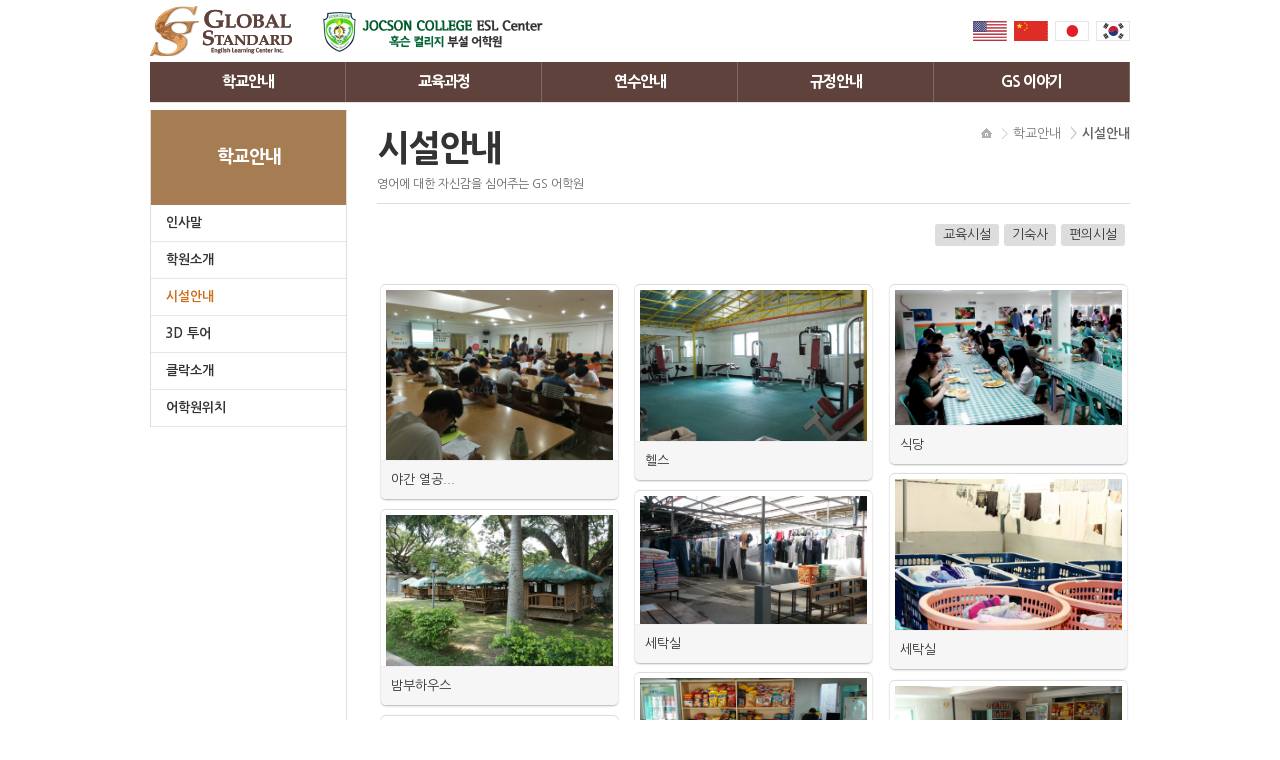

--- FILE ---
content_type: text/html
request_url: http://www.gsnels.com/kr/about03.html
body_size: 4344
content:
<!DOCTYPE html>
<html lang="ko">
	<head>
    <meta charset="utf-8">
		<meta http-equiv="X-UA-Compatible" content="IE=edge">
		<meta name="viewport" content="width=device-width, initial-scale=1.0">
		<meta name="description" content="영어에 대한 자신감을 심어주는 GS 어학원">
		<meta name="keywords" content="GS 어학원, 필리핀, 어학연수, 클락캠퍼스, 영어, 연수후기, 화상영어, 스파르타, 레벨테스트, 영어캠프, 토익, TOEIC, ELS, TOFLE, 토플, Business English, IELTS, CNN, Vocabulary, Grammar, 1:1 맨투맨 수업, 원어민 영어, 맞춤영어,  혹슨 컬리지 부설 어학원, 혹슨 컬리지, JOCSON COLLEGE ESL Center, JOCSON, 혹슨, 연수비용, 미국주립대">
		<title>영어에 대한 자신감을 심어주는 GS 어학원</title>
    <!-- styles -->
		<link href="./assets/css/bootstrap.min.css" rel="stylesheet">
		<link href="./assets/css/style.css" rel="stylesheet">
		<link href="./assets/css/font-awesome.min.css" rel="stylesheet">
		<link href="./assets/css/magnific-popup.css" rel="stylesheet" type="text/css">

		<!--[if lt IE 9]><script src="./assets/js/ie8-responsive-file-warning.js"></script><![endif]-->
		<script src="./assets/js/ie-emulation-modes-warning.js"></script>

		<!-- HTML5 shim and Respond.js for IE8 support of HTML5 elements and media queries -->
		<!--[if lt IE 9]>
			<script src="https://oss.maxcdn.com/html5shiv/3.7.2/html5shiv.min.js"></script>
			<script src="https://oss.maxcdn.com/respond/1.4.2/respond.min.js"></script>
		<![endif]-->

		<!-- Favicons -->
		<link rel="apple-touch-icon-precomposed" href="./assets/ico/apple-touch-icon-precomposed.png">
		<link rel="icon" href="./assets/ico/favicon.ico">
  </head>

	<body oncontextmenu="return false" onselectstart="return false" ondragstart="return false"><script>
  (function(i,s,o,g,r,a,m){i['GoogleAnalyticsObject']=r;i[r]=i[r]||function(){
  (i[r].q=i[r].q||[]).push(arguments)},i[r].l=1*new Date();a=s.createElement(o),
  m=s.getElementsByTagName(o)[0];a.async=1;a.src=g;m.parentNode.insertBefore(a,m)
  })(window,document,'script','//www.google-analytics.com/analytics.js','ga');

  ga('create', 'UA-37368318-3', 'auto');
  ga('send', 'pageview');

</script>		<!-- Header Navbar Mobile-->
		<div class="visible-xs">
			<nav class="slide">
				<ul class="top">
					<li><a href="#" id="nav-close"><i class="fa fa-close fa-lg"></i></a></li>
				</ul>
				<div class="mlan">
					<ul>
						<li><a href="../en/index.html"><img src="./assets/img/lan_us.png" alt="United States"/></a></li>
						<li class="lan"><a href="../cn/index.html"><img src="./assets/img/lan_cn.png" alt="China"/></a></li>
						<li class="lan"><a href="../jp/index.html"><img src="./assets/img/lan_jp.png" alt="Japan"/></a></li>
						<li class="lan"><a href="/index.html"><img src="./assets/img/lan_kr.png" alt="Korea"/></a></li>
					</ul>
				</div>
				<ul class="list-unstyled main-menu">          
					<!--Include your navigation here-->
						<li class="title"><a href="about01.html"><i class="fa fa-university fa-lg"></i>학교안내</a></li>
						<li><ul class="list-unstyled">
								<li class="br1"><a href="about01.html">인사말</a></li>
								<li><a href="about02.html">학원소개</a></li>
								<li class="br1"><a href="about03.html">시설안내</a></li>
								<li><a href="about04.html">3D 투어</a></li>
								<li class="br1"><a href="about05.html">클락소개</a></li>
								<li><a href="about06.html">어학원위치</a></li>
							</ul>						
						</li>
						<li class="title"><a href="course01.html"><i class="fa fa-graduation-cap fa-lg"></i>교육과정</a></li>
						<li><ul class="list-unstyled">
								<li class="br1"><a href="course01.html">커리큘럼</a></li>
								<li><a href="course02.html">ESL 과정</a></li>
								<li class="br1"><a href="course03.html">IELTS 과정</a></li>
								<li><a href="course05.html">TOEIC 과정</a></li>
								<li class="br1"><a href="course04.html">강사소개</a></li>
							</ul>						
						</li>
						<li class="title"><a href="abroad01.html"><i class="fa fa-globe fa-lg"></i>연수안내</a></li>
						<li><ul class="list-unstyled">
								<li class="br1"><a href="abroad02.html">연수비용</a></li>
								<li><a href="abroad03.html">연수문의</a></li>
								<!--<li class="br1"><a href="abroad04.html">연수신청</a></li>-->
								<li><a href="abroad05.html">연수준비</a></li>
							</ul>						
						</li>
						<li class="title"><a href="guide01.html"><i class="fa fa-file-text-o fa-lg"></i>규정안내</a></li>
						<li><ul class="list-unstyled">
								<li class="br1"><a href="guide01.html">학사규정</a></li>
								<li><a href="guide02.html">기숙사규정</a></li>
								<li class="br1"><a href="guide03.html">환불규정</a></li>
							</ul>						
						</li>
						<li class="title"><a href="board.html"><i class="fa fa-smile-o fa-lg"></i>GS 이야기</a></li>
						<li><ul class="list-unstyled">
								<li class="br1"><a href="board.html">공지사항</a></li>
								<li><a href="aboard.html">연수후기</a></li>
								<li class="br1"><a href="photo.html">사진갤러리</a></li>
								<li><a href="video.html">영상갤러리</a></li>
								<li class="br1"><a href="aaboard.html">지역소식</a></li>
							</ul>						
						</li>
				</ul>
			</nav>
			<!-- navbar -->
			<div class="navbar navbar-inverse navbar-fixed-top">
				 <div class="navbar-header">
						<a class="navbar-brand" href="/index.html"><img src="./assets/img/logo_gsnels.png" alt="GS 어학원"/></a>
						<a class="other-brand" href="#none"><img src="./assets/img/logo_jocson.png" alt="" class="mt10" /></a>
						<a id="nav-expander" class="nav-expander fixed pull-right">
							<i class="fa fa-bars fa-lg"></i>
						</a>
				 </div>
			</div>
		</div>
		<!--/ Header Navbar Mobile-->

		<!-- Header Navbar-->
		<div class="navbar hidden-xs">			
			<div class="gnb">
				<a class="navbar-brand" href="/index.html"><img src="./assets/img/logo_gsnels.png" alt="GS 어학원"/></a>
				<a class="other-brand" href="https://jocsoncollege.edu.ph/" target="_blank"><img src="./assets/img/logo_jocson.png" alt="" class="mt10" /></a>
				<ul>
					<li><a href="../en/index.html"><img src="./assets/img/lan_us.png" alt="United States"/></a></li>
					<li class="lan"><a href="../cn/index.html"><img src="./assets/img/lan_cn.png" alt="China"/></a></li>
					<li class="lan"><a href="../jp/index.html"><img src="./assets/img/lan_jp.png" alt="Japan"/></a></li>
					<li class="lan"><a href="/index.html"><img src="./assets/img/lan_kr.png" alt="Korea"/></a></li>
				</ul>
			</div><!-- /.gnb -->
			
			<!-- Navigation Top Menu -->
			<nav>
				<div class="topnav-wrap" id="top_menu">
					<ul class="topnav">
						<li class="topbtn"><a href="about01.html">학교안내</a>
							<ul>								
								<li><a href="about01.html">인사말</a></li>
								<li><a href="about02.html">학원소개</a></li>
								<li><a href="about03.html">시설안내</a></li>
								<li><a href="about04.html">3D 투어</a></li>
								<li><a href="about05.html">클락소개</a></li>
								<li><a href="about06.html">어학원위치</a></li>
							</ul>
						</li>
						<li class="topbtn"><a href="course01.html">교육과정</a>
							<ul>
								<li><a href="course01.html">커리큘럼</a></li>
								<li><a href="course02.html">ESL 과정</a></li>
								<li><a href="course03.html">IELTS 과정</a></li>
								<li><a href="course05.html">TOEIC 과정</a></li>
								<li><a href="course04.html">강사소개</a></li>
							</ul>
						</li>
						<li class="topbtn"><a href="abroad02.html">연수안내</a>
							<ul>
								<li><a href="abroad02.html">연수비용</a></li>
								<li><a href="abroad03.html">연수문의</a></li>
								<!--<li><a href="abroad04.html">연수신청</a></li>-->
								<li><a href="abroad05.html">연수준비</a></li>
							</ul>
						</li>
						<li class="topbtn"><a href="guide01.html">규정안내</a>
							<ul>
								<li><a href="guide01.html">학사규정</a></li>
								<li><a href="guide02.html">기숙사규정</a></li>
								<li><a href="guide03.html">환불규정</a></li>
							</ul>
						</li>
						<li class="topbtn"><a href="board.html">GS 이야기</a>
							<ul class="last">
								<li><a href="board.html">공지사항</a></li>
								<li><a href="aboard.html">연수후기</a></li>
								<li><a href="photo.html">사진갤러리</a></li>
								<li><a href="video.html">영상갤러리</a></li>
								<li><a href="aaboard.html">지역소식</a></li>
							</ul>
						</li>
					</ul>
				</div>
			</nav>
		</div>
		<!--/ Header Navbar-->

		<!-- Content Area-->
		<div class="container">
			<div class="sidenav">
				<ul>
					<li class="tit">학교안내</li>
					<li><a href="about01.html">인사말</a></li>
					<li><a href="about02.html">학원소개</a></li>
					<li class="active"><a href="about03.html">시설안내</a></li>
					<li><a href="about04.html">3D 투어</a></li>
					<li><a href="about05.html">클락소개</a></li>
					<li><a href="about06.html">어학원위치</a></li>				
				</ul>
			</div><!-- /.sidenav -->

			<div class="content">
				<div class="page-header">
					<ul class="breadcrumb">
						<li><a href="index.html"><img src="assets/img/breadcrumb-home.png" alt="home"/></a></li>
						<li><a href="info01.html">학교안내</a></li>
						<li class="active">시설안내</li>
					</ul>
					<h2>시설안내</h2>
					<p>영어에 대한 자신감을 심어주는 GS 어학원 </p>
				</div>
			
				<ul class="board-filters fr">
					<li><a href="javascript:;" onClick="location.href='/kr/about03.html?part=1';" data-filter="cat-1" >교육시설</a></li>
					<li><a href="javascript:;" onClick="location.href='/kr/about03.html?part=2';" data-filter="cat-2" >기숙사</a></li>
					<li><a href="javascript:;" onClick="location.href='/kr/about03.html?part=3';" data-filter="cat-3" >편의시설</a></li>
				</ul>	

				<p class="clearfix"><br/></p>
		
<div id="product-board">
		
		<div class="product medium cat-2">
			<div class="media">
				<a href="/board/upload_img/71ce5c3c920cb0e41420e6f77efeaf02.jpg" class="gallery-link" title="야간 열공...">
					<img src="/board/upload_img/71ce5c3c920cb0e41420e6f77efeaf02.jpg" alt="야간 열공..." data-img="product-1" class="img-responsive" />
				</a>
			</div>
			<div class="details">
					야간 열공...			</div>
		</div>	
		<div class="product medium cat-5">
			<div class="media">
				<a href="/board/upload_img/75f7d5c693322c71f6ca358c468984d2.JPG" class="gallery-link" title=" 헬스">
					<img src="/board/upload_img/75f7d5c693322c71f6ca358c468984d2.JPG" alt=" 헬스" data-img="product-1" class="img-responsive" />
				</a>
			</div>
			<div class="details">
					 헬스			</div>
		</div>	
		<div class="product medium cat-4">
			<div class="media">
				<a href="/board/upload_img/c88371a6c68dce193235601c1a1d51ab.jpg" class="gallery-link" title="식당">
					<img src="/board/upload_img/c88371a6c68dce193235601c1a1d51ab.jpg" alt="식당" data-img="product-1" class="img-responsive" />
				</a>
			</div>
			<div class="details">
					식당			</div>
		</div>	
		<div class="product medium cat-2">
			<div class="media">
				<a href="/board/upload_img/a485c9bbfa8190ec38a792f0b26c2d46.jpg" class="gallery-link" title=" 세탁실">
					<img src="/board/upload_img/a485c9bbfa8190ec38a792f0b26c2d46.jpg" alt=" 세탁실" data-img="product-1" class="img-responsive" />
				</a>
			</div>
			<div class="details">
					 세탁실			</div>
		</div>	
		<div class="product medium cat-3">
			<div class="media">
				<a href="/board/upload_img/a141430dad5bf74007e2c7236f1f59f9.jpg" class="gallery-link" title="세탁실">
					<img src="/board/upload_img/a141430dad5bf74007e2c7236f1f59f9.jpg" alt="세탁실" data-img="product-1" class="img-responsive" />
				</a>
			</div>
			<div class="details">
					세탁실			</div>
		</div>	
		<div class="product medium cat-5">
			<div class="media">
				<a href="/board/upload_img/986228eaeb5be439a4db4f288bd681cc.JPG" class="gallery-link" title="밤부하우스">
					<img src="/board/upload_img/986228eaeb5be439a4db4f288bd681cc.JPG" alt="밤부하우스" data-img="product-1" class="img-responsive" />
				</a>
			</div>
			<div class="details">
					밤부하우스			</div>
		</div>	
		<div class="product medium cat-2">
			<div class="media">
				<a href="/board/upload_img/211b85b858b3a858f47227d14431b7ed.jpg" class="gallery-link" title=" 매점">
					<img src="/board/upload_img/211b85b858b3a858f47227d14431b7ed.jpg" alt=" 매점" data-img="product-1" class="img-responsive" />
				</a>
			</div>
			<div class="details">
					 매점			</div>
		</div>	
		<div class="product medium cat-2">
			<div class="media">
				<a href="/board/upload_img/4e761c60114d9b02919093a9b57fb8ab.jpg" class="gallery-link" title="매점">
					<img src="/board/upload_img/4e761c60114d9b02919093a9b57fb8ab.jpg" alt="매점" data-img="product-1" class="img-responsive" />
				</a>
			</div>
			<div class="details">
					매점			</div>
		</div>	
		<div class="product medium cat-5">
			<div class="media">
				<a href="/board/upload_img/75a89a21fb1354d79170334cc438c364.JPG" class="gallery-link" title=" 농구장">
					<img src="/board/upload_img/75a89a21fb1354d79170334cc438c364.JPG" alt=" 농구장" data-img="product-1" class="img-responsive" />
				</a>
			</div>
			<div class="details">
					 농구장			</div>
		</div>	
		<div class="product medium cat-3">
			<div class="media">
				<a href="/board/upload_img/8a7c215e40da6a8a1a109a0f7c285299.JPG" class="gallery-link" title=" 기타교실">
					<img src="/board/upload_img/8a7c215e40da6a8a1a109a0f7c285299.JPG" alt=" 기타교실" data-img="product-1" class="img-responsive" />
				</a>
			</div>
			<div class="details">
					 기타교실			</div>
		</div>	
				</div>
				<!-- /#product-board -->

				<div class="load-more-container">
					<a href="javascript:;" onClick="location.href='/kr/about03.html?part=&nper_page=10';" class="btn btn-primary">
						더보기
					</a>
				</div>

			</div><!-- /.content -->
		</div><!-- /.container -->
		<!--/ Content Area-->

		<!-- Footer -->
		<div class="footerwrap">
			<div class="container">
				<div class="row">
					<div class="col-sm-10 pr20 mpl20" >
						<div class="footer">
							<ul class="footer-link">
								<li><a href="about02.html">GS 어학원 소개</a></li>
								<li>&middot;</li>
								<li><a href="terms.html">이용약관</a></li>
								<li>&middot;</li>
								<li><a href="privacy.html" class="point"><strong>개인정보취급방침</strong></a></li>
								<li>&middot;</li>
								<li><a href="about06.html">찾아오시는길 </a></li>					
								<li>&middot;</li>								
								<li><a href="sitemap.html">사이트맵</a></li>
							</ul>
							<div class="footer-copy">
	<strong>한국사무실</strong> 서울시 마포구 백범로 31길 8 공덕 SK리더스뷰 201동 515호 TEL. 02-6351-1330<br/>
	<strong>클락본원</strong> B/D #5208 C.M Recto Avenue, Clark Freeport zone, Clark field, Philippines  TEL. 070-8630-6391 / 070-8630-6392 / 63-45-499-2334<br/>
	<strong>상호</strong> 글로벌스텐다드 <strong>사업자등록번호</strong> 463-10-00312 <strong>통신판매업신고</strong> 제 2013-서울마포-1462 호  
							</div>
						</div>
					</div>
					<div class="col-sm-2 mpl20 certify" >
						<img src="./assets/img/bann_certify.jpg" class="img-responsive" alt="" />
					</div>
				</div>
			</div>
		</div>
		<!--/ Footer -->
		<div id="pagetop" class="hide"><a href="#"><img src="assets/img/to-top@2x.png" alt=""/></a></div>


    <!-- JS and JavaScript -->
		<script src="https://ajax.googleapis.com/ajax/libs/jquery/1.11.1/jquery.min.js"></script>
		<script src="assets/js/bootstrap.min.js"></script>

    <script>
    $(document).ready(function(){											
       //Navigation Menu Slider
        $('#nav-expander').on('click',function(e){
      		e.preventDefault();
      		$('body').toggleClass('nav-expanded');
      	});
      	$('#nav-close').on('click',function(e){
      		e.preventDefault();
      		$('body').removeClass('nav-expanded');
      	});
      });
    </script>
    
    <script src="assets/js/owl.carousel.min.js"></script>
		<script src="assets/js/jquery.magnific-popup.min.js"></script>

		<script src="assets/js/imagesloaded.min.js"></script>	
		<script src="assets/js/jquery.masonry.min.js"></script>	
		<script src="assets/js/default.js"></script>	


	</body>
</html>

--- FILE ---
content_type: text/css
request_url: http://www.gsnels.com/kr/assets/css/style.css
body_size: 8450
content:
/* Content Style */
@import url("http://fonts.googleapis.com/earlyaccess/nanumgothic.css");
@import url("http://fonts.googleapis.com/earlyaccess/nanummyeongjo.css");
@import url("http://fonts.googleapis.com/css?family=Montserrat:400,700");
@import url("http://fonts.googleapis.com/earlyaccess/kopubbatang.css");

div::-webkit-scrollbar,
body::-webkit-scrollbar {
    width: 0.6em;
		height:0.6em;
}
div::-webkit-scrollbar-track, 
body::-webkit-scrollbar-track {
    -webkit-box-shadow: inset 0 0 3px rgba(0,0,0,0.2);
}
div::-webkit-scrollbar-thumb,
body::-webkit-scrollbar-thumb {
  background-color: #ddd;
  outline: 0px solid slategrey;
}
body {
  font-family: 'Nanum Gothic', 'Malgun Gothic', Helvetica, Arial, sans-serif;
	font-size:13px;
	padding:0;
	margin:0;
	color:#333333;	
}
p {
	font-size:13px;
}
img {
  border: 0;
}
a {
  color: #333;
  text-decoration: none;
}
a:hover,
a:focus {
  color: #7c4300;
  text-decoration: none;
	outline: none;
}
h1,
h2,
h3,
h4,
h5,
h6,
.h1,
.h2,
.h3,
.h4,
.h5,
.h6 {
	letter-spacing:-1px;
	font-weight:800 !important;
}
h1,
h2,
h3,
.h1,
.h2,
.h3 {
	letter-spacing:-2px;
}
h3,
.h3 {
  font-size: 23px;
}
h4 {
	clear:both;
	background:url(../img/blt05.png) no-repeat left 2px; 
	padding-left:20px; 
	margin-top:15px;
	margin-bottom:10px; 
	font-size:17px; 
	line-height:18px; 
	color:#2470a2;
}
h4.green {
	background:url(../img/blt04.png) no-repeat left 2px; 
}
h5,
.h5 {
  font-size: 15px;
	margin-bottom:5px;
	color:#38b2e1;
}
h6,
.h6 {
  font-size: 15px;
	margin:10px 0 5px 0;
	letter-spacing:0;
	color:#ce2333;
}
section {
	font-size:14px; 
	line-height:160%;
}
strong {
	font-weight:800 !important;
}
.fl {
	float:left !important;
}
.fr {
	float:right !important;
}
.invisible {
	overflow:hidden; 	
	visibility:hidden; 
	position:absolute; 
	width:0;	
	height:0;	
	font-size:0;
}
ol, ul {
	list-style-type:none;
	margin:0;
	padding:0;
}
.clearfix {
	clear:both;
	padding:5px 0;
	margin:0;
}
/* Text */
.point, 
a.point:link, 
a.point:hover, 
a.point:visited, 
a.point:active { 
	color:#25b0c9;
} 
.orange, 
a.orange:link, 
a.orange:hover, 
a.orange:visited, 
a.orange:active { 
	color:#ff6600;
}
.red, 
a.red:link, 
a.red:hover, 
a.red:visited, 
a.red:active { 
	color:#ce2333;
}
.green, 
a.green:link, 
a.green:hover, 
a.green:visited, 
a.green:active { 
	color:#097f69;
} 
.brown, 
a.brown:link, 
a.brown:hover, 
a.brown:visited, 
a.brown:active { 
	color:#a67c52;
} 
.purple, 
a.purple:link, 
a.purple:hover, 
a.purple:visited, 
a.purple:active { 
	color:#954ead;
}

.text-justify {
  text-align: justify;
}
.text-nowrap {
  white-space: nowrap;
}
.text-lowercase {
  text-transform: lowercase;
}
.text-uppercase {
  text-transform: uppercase;
}

/* Layout */
@charset "UTF-8";
.navbar {
	width:100%; 
	padding:0; 
	margin:0; 
	height:100px; 
}
.gnb {
	min-width: 980px;
	max-width:980px; 
	margin:0 auto; 
	top:5px; 
	padding:5px 0 0 0; 
	height:/*＼**/60px;
}
.gnb .navbar-brand {
	float:left; 
	margin:0 20px 5px 0px; 
	padding:0 5px 5px 0;
}
.gnb .other-brand {
	float:left; 
	margin:6px 10px 5px 0px; 
	padding:0 5px 5px 5px;
}
.gnb ul {
	float:right; 
	margin:0; 
	padding:5px 0 0 0;
}
.gnb ul li {
	list-style-type:none; 
	margin-left:18px; 
	float:left; 
	padding-top:10px;
}
.gnb ul li.lan {
	margin-left:7px;
}
.gnb ul li a {
	font-size:12px; 
	color:#333; 
	letter-spacing:-1px; 
	text-decoration:none;
}
.topnav-wrap {
	width: 100%; 
	position:absolute; 
	left:0; 
	top:61px; 
	overflow: hidden; 
	background-color:#fff; 
	z-index:999;
}
.topnav {
	position: relative; 
	top:0; 
	left:0; 
	min-width: 980px;
	max-width:980px; 
	height:/*＼**/40px; 
	background-color:#5f423b; 
	margin:auto; 
	padding:0;
}
.topnav li {
	display: block; 
	width:20%; 
	text-align:center; 
	float:left; 
	list-style-type:none;
}
.topnav li a {
	display: block;
	width: 100%; 
	height: 40px; 
	line-height: 40px; 
	border-right: 1px solid #816760; 
	font-size:15px; 
	font-weight:800;
	color:#fff; 
	letter-spacing:-1px;
}
.topnav li.on a, .topnav li.active a {
	background-color: #ce6e19 !important; 
	color:#fff; 
	text-decoration:none;
	background-position:left bottom !important;
}
.topnav li ul li a {
	display: block; 
	color:#333; 
	font-size:13px;
	color:#555; 
	line-height:120%;
}
.topnav li ul {
	margin:0 !important; 
	height:0; 
	border-left:1px solid #e6e6e6; 
	border-bottom:1px solid #e6e6e6; 
	overflow:hidden; 
	padding:0 !important;
}
.topnav li.on ul {
	background-color:#fff; 
	color:#555;
}
.topnav li ul.last {
	border-right:1px solid #e6e6e6;
}
.topnav li ul li {
	display: block;
	position: relative; 
	top:0px !important; 
	text-align:left; 
	float: none; 
	margin-left:0; 
	*margin-left:0px;
	margin-bottom:0px;
	border:none;
}
.topnav li ul li:first-child {
	padding-top:13px;
}
.topnav li ul li a, .topnav li.on ul li a, .topnav li ul li a, .topnav li.active ul li a {
	width:196px; 
	display: block; 
	height:auto; 
	padding:7px 0 7px 16px !important; 
	border:none; 
	background-color: transparent !important; 
	color:#555;
}
.topnav li ul li a.hover, .topnav li ul li a:hover, .topnav li ul li a.active2 {
	background-position:left bottom !important;
	background-color: transparent !important;
	color:#ce6e19;
}
.qlink-wrap {
	clear:both; 
	padding:9px 0 5px 0; 
	overflow:auto; 
	overflow:hidden; 
	background-color:#25b0c9;
	text-align:center;
}
.qlink-data {
	background-color:#00cc66;
}
.qlink-wrap ul {
	display:inline-block;
		padding:0;	
		margin:0;	
		text-align:center;
}
.qlink-wrap ul li {
		list-style-type:none;	
		float:left;
}
.qlink-wrap ul li a, 
.qlink-wrap ul li a:link {	
		display:block;	
		padding:5px 20px 3px 20px;	
		font-size:13px;	
		letter-spacing:-1px; 
		font-weight:700; 
		color:#fff;
}
.qlink-wrap ul li figure {
		width:24px;	
		height:24px; 
		clear:both; 
		text-align:center;	
		margin:0 5px 10px 5px; 
		float:left;
}
.qlink-wrap ul li span {
		padding-top:5px; 
		display:inline-block;
}
ul li figure.curriculum {
	background:url(../img/quick-curriculum.png) no-repeat 50% 50%;
}
ul li figure.facility {	
	background:url(../img/quick-facility.png) no-repeat 50% 50%;
}
ul li figure.cost {
	background:url(../img/quick-cost.png) no-repeat 50% 50%;
}
ul li figure.write {
	background:url(../img/quick-write.png) no-repeat 50% 50%;
}
ul li figure.prepare {
	background:url(../img/quick-prepare.png) no-repeat 50% 50%;
}
ul li figure.qna {
	background:url(../img/quick-qna.png) no-repeat 50% 50%;
}
ul li figure.brochure {
	background:url(../img/quick-brochure.png) no-repeat 50% 50%;
}
ul li figure.qt {
	background:url(../img/quick-qt.png) no-repeat 50% 50%;
}

.container {
	padding-right: 0px;
	padding-left: 0px;
}
.col-xs-1, .col-sm-1, .col-md-1, .col-lg-1, .col-xs-2, .col-sm-2, .col-md-2, .col-lg-2, .col-xs-3, .col-sm-3, .col-md-3, .col-lg-3, .col-xs-4, .col-sm-4, .col-md-4, .col-lg-4, .col-xs-5, .col-sm-5, .col-md-5, .col-lg-5, .col-xs-6, .col-sm-6, .col-md-6, .col-lg-6, .col-xs-7, .col-sm-7, .col-md-7, .col-lg-7, .col-xs-8, .col-sm-8, .col-md-8, .col-lg-8, .col-xs-9, .col-sm-9, .col-md-9, .col-lg-9, .col-xs-10, .col-sm-10, .col-md-10, .col-lg-10, .col-xs-11, .col-sm-11, .col-md-11, .col-lg-11, .col-xs-12, .col-sm-12, .col-md-12, .col-lg-12 {
	position: relative;
	min-height: 1px;
	padding-right:0;
	padding-left:0;
}
.about_bg {
	background:url(../img/about_bg.jpg) no-repeat right bottom;
	height:560px;
}
.about p {
	font-size:14px;
}
.about_thumb {
	background-color:#dcdcdc;
	text-align:center;
	padding:5px;
}
.about_thumb span {
	display:inline-block;
	padding:3px;
}
.about .end {
  font-family: 'Nanum Myeongjo', 'Nanum Gothic', 'Malgun Gothic', Helvetica, Arial, sans-serif;
	font-size:16px;
	padding-top:10px;
}
.subtit {
	background-color:#cccccc;	
	border-radius:20px;	
	margin-bottom:20px;
}
.subtit span {
	display:inline-block;	
	background-color:#6e9e1c;
	color:#fff;
	padding:5px 10px;
	border-radius:20px;
	font-size:15px;
}
.subtit span strong {
	font-size:21px;	
}
.subcontent {
	padding-left:15px;
	padding-right:15px;
	padding-bottom:30px;
	line-height:160%;
}
.subcontent .col-sm-5 {
	padding-right:15px;
}
.color1 .subtit span {
	background-color:#6e9e1c;
}
.color1 .subcontent strong {
	color:#6b8454;
}
.color2 .subtit span {
	background-color:#0d8e81;
}
.color2 .subcontent strong {
	color:#007b6f;
}
.color3 .subtit span {
	background-color:#21679b;
}
.color3 .subcontent strong {
	color:#08538b;
}
.color4 .subtit span {
	background-color:#938419;
}
.color4 .subcontent strong {
	color:#847507;
}
.color5 .subtit span {
	background-color:#a6451c;
}
.color5 .subcontent strong {
	color:#913108;
}
.bpoint {
	background-color:#61b025;
	color:#fff;
	font-weight:bold;
	padding:2px 5px;
}
.intro {
	border-radius:8px;
	padding:30px;
	border:1px solid #ddd;
}
.intro p {
	font-size:15px;
	letter-spacing:-1px;
	line-height:180%;
}
/* Main News Tab Navigation */

ul.mlist {
	margin:0;
	padding:0;
}
ul.mlist li {
	background:url(../img/blt01.png) no-repeat 0 50%;
	padding:5px 0 5px 10px;
	line-height:130%;
	font-size:12px;
}
ul.plist {
	margin:0;
	padding:0;	
	width:100%;
}
ul.plist li {
	float:left;
	padding:5px 10px 5px 0;

}
ul.plist li:last-child {
	padding:5px 0 5px 0;
}
ul.plist li img {
	width:115px;
	height:115px;
}
ul.plist li.ptext {	
	width: calc(98% - 100px);
	word-break: break-all;
}
ul.plist li.ptext strong {
	margin-top:7px;
	font-size:13px;
	letter-spacing:-1px;
}
.more {
	float:right;
	margin-top:-2px;
	padding:0 2px 0 0;
}
.pr20 {
	padding-right:20px;
}

.videowrap img, 
.videowrap iframe {
	width: 225px;
	height:135px;
	margin-bottom:5px;
}
.tourwrap {
	position:relative;
	overflow:auto;
}
.tourtext {
	width:100%;
	position:absolute;
	bottom:0;
	color:#fff;
	padding:3px 7px;
	background-color:#333;
	text-align:right;
	font-size:12px;
}

/* carousel */
.carousel {
  position: relative;
}
.carousel-inner {
  position: relative;
  width: 100%;
  overflow: hidden;
}
.carousel-inner > .item {
  position: relative;
  display: none;
  -webkit-transition: .6s ease-in-out left;
       -o-transition: .6s ease-in-out left;
          transition: .6s ease-in-out left;
}
.carousel-inner > .item > img,
.carousel-inner > .item > a > img {
  line-height: 1;
}
.carousel-inner > .active,
.carousel-inner > .next,
.carousel-inner > .prev {
  display: block;
}
.carousel-inner > .active {
  left: 0;
}
.carousel-inner > .next,
.carousel-inner > .prev {
  position: absolute;
  top: 0;
  width: 100%;
}
.carousel-inner > .next {
  left: 100%;
}
.carousel-inner > .prev {
  left: -100%;
}
.carousel-inner > .next.left,
.carousel-inner > .prev.right {
  left: 0;
}
.carousel-inner > .active.left {
  left: -100%;
}
.carousel-inner > .active.right {
  left: 100%;
}
.carousel-indicators {
  position: absolute;
  top: 300px;
  z-index: 15;
  list-style: none;
}
@media (max-width: 767px) {
	.carousel-indicators {
		top:auto;
		bottom:10px !important;
	}
}
.cbanner .carousel-indicators {
  position: absolute;
  right: 15px;	
}
.carousel-indicators li {
  display: inline-block;
  width: 11px;
  height: 11px;
	margin:0 0 0 5px;
	padding:0;
  text-indent: -999px;
  cursor: pointer;
  background-color: #ffffff \9;
  background-color: #ffffff;
  border-radius: 10px;
	border: 0px solid #fff;
  opacity: 1;
}
.carousel-indicators .active {
  width: 11px;
  height: 11px;
	margin:0 0 0 5px;
  background-color: #ffa700;
	opacity: 1;
}
.carousel-caption {
  position: absolute;
	width:735px;
	left:0;
  top:0px;
  z-index: 10;
	font-size:15px;
  padding-top: 20px;
  padding-bottom: 20px;
	font-weight:700;
	text-align:center;
}
@media (max-width: 767px) {
	.carousel-caption {
		width:100%;
		left:5px;
	}
}
.carousel-caption h3 {
	color:#ffa700;
	font-size:29px;
	margin:10px 0 5px 0;
	padding:0;
	font-weight:700;
	text-shadow: 0 1px 1px rgba(0, 0, 0, 0);
	font-family: 'KoPub Batang', serif;
}
.carousel-caption p {
  color: #ffffff;
	font-size:21px;
	letter-spacing:-1px;
	font-weight:700;
	margin:0;
}
.carousel-caption ul {
	margin-top:5px;
	padding:0 0 0 20px;
}
.call {
	border-top:1px solid #dddddd;
	border-right:1px solid #dddddd;
	padding:0 0 11px 15px;
	background-color:#fff;
	line-height:140%;
	height:180px;
}
.call h5 {
	font-size:13px;
	color:#7c4300;
	padding:5px;
	text-align:left;
}
.call .dl-horizontal {
	margin-bottom:5px !important;
}
.call .dl-horizontal dt {
	text-align:center;
	width: 35px !important;
	font-size:11px !important;
	float:left;
}
.call .dl-horizontal img {
	margin-bottom:3px;
}
.call .dl-horizontal dd {
	line-height:130%;
	margin-left: 41px;
	font-size:17px;
	font-weight:800;
	font-family: Montserrat,"Helvetica Neue",Helvetica,Arial,sans-serif;
	margin-bottom:5px;
}
.text-lg {
	font-size:21px !important;
}
small {
	font-size:11px;
	font-weight:normal;
  font-family: 'Nanum Gothic', 'Malgun Gothic', Helvetica, Arial, sans-serif;
}
.cost a {
	text-align:center;
	font-size:16px;
	color:#25b0c9;
	background-color:#bde7ef;
	padding:9px;
	font-weight:800;
	display:block;
	line-height:0;
	height:50px;
}
.snswrap {
	line-height:0;
	height:50px;
	background-color:#f4e4d6;
	text-align:center;
	padding:6px;
}
.snswrap ul {
	display:inline-block;
	margin:0 auto;
}
.snswrap ul li {
	float:left;
	margin:0 5px;
}
.kakao a {
	text-align:center;
	font-size:15px;
	color:#341623;
	background-color:#ffe800;
	padding:9px;
	font-weight:800;
	display:block;
	line-height:0;
	height:50px;
	letter-spacing:-1px;
}
.procedure a {
	text-align:center;
	font-size:18px;
	color:#9e8571;
	background-color:#f4e4d6;
	padding:15px 0;
	font-weight:800;
	display:block;
	line-height:0;
	height:66px;
	vertical-align:middle;
}
.procedure a i {
	display:block;
	float:left;
	margin-left:21px;
	margin-right:5px;
}
.procedure span {
	display:block;
	padding:15px 0 0 0px;
	text-align:left;
}
.row {
	clear:both;
	overflow:auto;
	overflow:hidden;
	margin:10px 0 10px 0;
	padding:0;
}
.content .row {
	margin:10px 0 20px 0;
}
hr {
  margin-top: 15px;
  margin-bottom: 15px;
  border-top: 1px solid #ddd;
}
.img-responsive {
	margin:0 auto;
}
.family-site {
	overflow:auto;
	text-align:center;
	width:100%;
}
.family-site {
	display:inline-block;
}
.family-site ul {
	margin:0 auto;
}
.family-site li {
	float:left;
	border:1px solid #ddd;
	margin:4px 8px;
	width:49%;
}
.family-site li:first-child {
	margin-left:0px;
}
.family-site li:last-child {
	margin-right:0px;
}
.fdiv {	
	float:left;
	overflow: hidden; 
	height: 27px; 
	border:1px solid #ccc; 
	background-color:#fff;
	padding-top:0px;
	width:calc(100% - 60px);
	margin:0 0 0 20px;
}
.fdiv select {
	border:0; 
	cursor: pointer; 
	width: calc(100% - 5px); 
	font-family: 'Nanum Gothic', 'Malgun Gothic', Helvetica, Arial, sans-serif;
	font-size:12px;
	padding-bottom:3px;
	padding-left:5px;
}
.select_btn {
	font-size:11px !important; 
	font-weight:normal;
	width:30px;
	height:27px;
	text-align:center;
	color:#555;	
	border:1px solid #ccc;
	background:#fff;
	z-index:99;
	margin-left:-22px;
}
.footerwrap {
	clear:both; 
	width:100%; 
	background-color:#e6e6e6; 
	padding:10px 0 0 0; 
	margin:0; 
	overflow:auto; 
	overflow:hidden; 
}

.footer {
	margin:0 auto; 
	padding:0; 
	color: #333;	
	font-size:12px; 
	line-height:160%;
}
.footer-link {	
	margin:0;	
	float:left;
}
.footer-link li {
	list-style-type:none;	
	display:inline; 
	float:left;
	padding-right:10px;	
}
.footer-link li a {
	color:#666666;
}
.footer-copy {
	clear:both;
	font-size:11px; 
	padding:10px 0 !important;	
}
.footer-logo {
	float:right;
	padding:10px 0;
	text-align:right;
}
.footer-logo ul {
	clear:both; 	
	margin:0 0 0 auto; 
	padding:0; 
	display:inline-block; 	
	height:110px;
}
.footer-logo ul li {
	float:left; 	
	list-style-type:none;
}
.certify {
	text-align:right;
	padding-top:20px;
}



/* Slide menu */
.navbar-inverse {
  background-color: #fff;
  border-color: #fff;
	height:52px;
}

a.nav-expander {
  color: #5f423b;
  display: block;
  font-size: 17px;
  font-weight: 400;
  margin-right: 0;
  padding: 0.8em 1em 1em;
  position: absolute;
  right: 0;
  text-decoration: none;
  text-transform: uppercase;
  top: 0px;
  z-index: 12;
  font-family: 'Nanum Gothic', 'Malgun Gothic', Helvetica, Arial, sans-serif;
}
a.nav-expander:hover {
  cursor: pointer;
}
a.nav-expander.fixed {
  position: fixed;
}
nav.slide {
  background: #5f423b;
  display: block;
  height: 100%;
  overflow: auto;
  position: fixed;
  right: -20em;
  font-size: 15px;
  top: 0;
  width: 13em;
  z-index: 2000;  
  transition: right 0.3s ease-in-out 0s;
  -webkit-transition: right 0.3s ease-in-out 0s;
  -moz-transition: right 0.3s ease-in-out 0s;
  -o-transition: right 0.3s ease-in-out 0s;
  -webkit-box-shadow: 0 7px 13px rgba(0, 0, 0, .5);
          box-shadow: 0 7px 13px rgba(0, 0, 0, .5);
}
.nav-expanded nav {
  right: 0;
}

body.nav-expanded {
  margin-left: 0em;
  transition: right 0.4s ease-in-out 0s;
  -webkit-transition: right 0.4s ease-in-out 0s;
  -moz-transition: right 0.4s ease-in-out 0s;
  -o-transition: right 0.4s ease-in-out 0s;
}

#nav-close {
  font-weight:300;
  font-size: 21px;
	color:#fff;
	padding:5px;
	text-align:center;
}
ul.top {
	background: #5f423b;
}
ul.top li {
	padding:10px;
}
ul.top li a {
	padding:10px;
	color:#fff;
	font-size:12px;
}
.mlan {
	background: #5f423b;
	text-align:center;
}
.mlan ul {
	display:inline-block;
}
.mlan ul li {
	float:left;
	text-align:center;
	margin:0 3px;
}
.main-menu {
  margin-top: 12px;
  background-color:#ffffff;
	overflow:auto;
}
.main-menu i {
	margin-right:10px;
	width:20px;
}
.main-menu li {
  margin-left: 0;
  font-size: 13px;
  padding:0;
	font-weight:700;
	overflow:auto;
}
.main-menu li.title {
	clear:both;
  background-color:#ce6e19;
  padding: 7px 5px 7px 20px;
}
.main-menu li.title a {
  color: #ffffff;
	font-size:15px;
	font-weight:800;
}
.main-menu li a {
  color: #99877d;
  text-decoration: none;
}
.main-menu li a:hover {
  color: #FFFFFF;
  text-decoration: none;
}
.main-menu ul.list-unstyled {
	clear:both;
	display:block;
	padding:0;
	margin:0;
	width:100%;
}
.main-menu ul.list-unstyled li {
	width:50%;
	float:left;
	font-size:13px;
	font-weight:400;
	background-color:#ffffff;
	border-bottom:1px solid #ddd;
}
.br1 {
	border-right:1px solid #ddd;
}
.main-menu ul.list-unstyled li a {
  padding: 8px 5px 8px 20px;
	display:block;
	font-size:13px;
	color:#333;
}
.main-menu li .sub-nav {
  border-bottom: 0px;
  padding: 4px;
  margin-left: 10px;
}
.main-menu li .sub-nav a {
	font-size:13px;
	font-weight:400;
}
.main-menu a .caret {
	width: 0;
	height: 0;
	display: inline-block;
	vertical-align: top;
	border-top: 4px solid #4f5963;
	border-right: 4px solid transparent;
	border-left: 4px solid transparent;
	content: "";
  margin-top: 8px;
}

.main-menu a:hover .caret {
	border-top-color: #4f5963;
}

.main-menu li.open > a > .caret {
	border-top: none;
	border-bottom: 4px solid #4f5963;
	border-right: 4px solid transparent;
	border-left: 4px solid transparent;
}

.main-menu li.open > a:hover > .caret {
	border-bottom-color: #4f5963;
}

.icon:before {
  font-family: 'FontAwesome';
  font-style: normal;
  font-variant: normal;
  font-weight: normal;
  line-height: 1;
  text-transform: none;
  content: '\f105';
}
.main-menu li > a > span.icon {
  float: right;
  margin: 0.1em 1.7em -0.1em 0;
  opacity: 0;
  -webkit-transition: all 0.2s ease-in-out;
  -moz-transition: all 0.2s ease-in-out;
  -o-transition: all 0.2s ease-in-out;
  transition: all 0.2s ease-in-out;

}
.main-menu li > a:hover > span.icon {
  float: right;
  margin: 0.1em 0.8em -0.1em 0;
  opacity: 1;
}
.navber-sub {
	background-color:#f5f5f5;
	text-align:center;
	margin-top:-15px;
	z-index:99999;
	margin-bottom:20px;
	border-bottom:1px solid #ddd;
}

/* Sub */
.sidenav {
	width:196px; 
	float:left; 
	margin-top:10px;
	}
.sidenav ul {
	padding:0; 
	margin:0;
	}
.sidenav ul li {
	list-style-type:none;
	border-left:1px solid #ddd;
}
.sidenav ul li.tit {
	font-size:18px;
	font-weight:800;
	color:#fff;
	text-align:center;
	background-color:#a67c52;
	padding:35px 0 35px 0;
	letter-spacing:-1px;
}
.sidenav ul li a {
	display:block;
	font-size:13px;
	padding:9px 15px;
	font-weight:700;
	border-bottom:1px solid #e6e6e6;
}
.sidenav ul li.active a, .sidenav ul li.active a:link {
	color:#ce6e19;
}
.content {
	width:784px;
	float:left;
	text-align:left;
	padding:0 0 30px 30px;
	border-left:1px solid #ddd;
	min-height:700px;
	margin-top:10px;
}

.page-header {
	margin:0 0 20px; 
	padding:15px 0 10px 0;	
	overflow:auto;  
	overflow:hidden; 
	border-bottom:1px solid #ddd; 
}
.page-header h2 {
	letter-spacing:-2px;	
	font-weight:800;
	font-size:35px;
	margin:0;	
	padding:5px 0 5px 0;
	color:#333;
}
.page-header p {
	clear:both; 
	margin:0; 
	padding:3px 0 0 0; 
	font-size:12px; 
	color:#666;
}
.breadcrumb {
	float:right; 
	background-color:#fff; 
	text-align:right; 
	margin:0 0 25px 0; 
	line-height:140%; 
	padding:0; 
	list-style: none; 
	font-size:13px;
}
.breadcrumb > li {
	display: inline-block;
}
.breadcrumb img {
	margin-bottom:2px;
}
.breadcrumb > li a, .breadcrumb > li a:link {
	color:#777;
}
.breadcrumb > li + li:before {
	padding: 0 5px; 
	color: #ccc; 
	content: "\003e";
}
.breadcrumb > .active {
	color:#666;
	font-weight:bold;
}
.pdl20 {
	padding-left:20px;
}
.pdr20 {
	padding-right:20px;
}
.circle {
	border-radius:50%;
	background-color:#25b0c9;
	color:#fff;
	width:60px;
	height:60px;	
	vertical-align:middle;
	text-align:center;
	display:inline-block;
	margin:0;
	padding:0;
	font-size:21px;
	padding-top:13px;
	padding-left:5px;
}
.circlesm {
	width:50px;
	height:50px;	
	font-size:19px;
	padding-top:11px;
	font-weight:800;
	background-color:#6b97e5;
}
.circlexs {
	width:45px;
	height:45px;	
	font-size:17px;
	padding-top:11px;
	font-weight:800;
	background-color:#25b0c9;
}
.circle2 {
	background-color:#c49052;
}
.rect {
	background-color:#e24a57;
	vertical-align:middle;
	text-align:center;
	display:inline-block;
	color:#fff;
	padding:0 5px;
	margin-right:5px;
	margin-bottom:1px;
	width:22px;
}
.ico_list {
	clear:both;
	overflow:auto;
	margin-top:15px;
	margin-bottom:10px;
	padding-bottom:10px;
}
.ico_list span {
	text-align:center;
	float:left;
}
.ico_list .text {
	width:calc(100% - 70px);
	float:right;
	text-align:left;
	line-height:160% !important;
}
.ico_list_xs .text {
	width:calc(100% - 55px);
}
.ico_list h5 {
  font-family: 'Nanum Myeongjo', 'Nanum Gothic', 'Malgun Gothic', Helvetica, Arial, sans-serif;
	font-size:21px;
	font-weight:700;
	color:#333;
	letter-spacing:-1px;	
	line-height:140%;
}
.text h5 span {
	border-bottom:1px solid #333;
	float:none;
}
.text h5 strong {
	color:#1d59b4;
	border-bottom:1px solid #333;
	font-weight:700;
}
.ico_list h5.point {
  font-family: 'Nanum Gothic', 'Malgun Gothic', Helvetica, Arial, sans-serif;
	font-size:17px;
	letter-spacing:-1px;	
	color:#25b0c9 !important;
}
.circle-sm {
	font-family: tahoma;
  display: inline-block;
  width:24px;
  height:24px;
  border: none;
  outline: none;
  font-weight: bold;
	color:#fff;
  cursor: pointer;
  overflow: hidden;
	border-radius: 50%;
	line-height:24px;
	text-align:center;
	vertical-align:middle;
	margin:0 5px 0 0;
}
.question {
  background: #739bca;
}
.question-no {
  background: #f26d7d;
}
.answer {
  background: #25b0c9;
}

/* List */
.mb5 {
	margin-bottom:5px;
}
.ml10 {
	margin-left:10px !important;
}
ul.list {
	margin:0;
	padding:0;
}
ul.list li {
	background:url(../img/blt03.png) no-repeat 0 12px;
	padding:5px 0 5px 10px;
	line-height:160%;
}
ul.slist {
	margin:0;
	padding:0;
}
ul.slist li {
	background:url(../img/blt01.png) no-repeat 15px 9px;
	padding:3px 0 3px 25px;
	line-height:140%;
	font-size:13px;
}
.rbox {
	border:1px solid #ddd;
	margin:5px;
	padding:20px;
	overflow:auto;
}
.rbox-heigh{

}
.rbox ul.slist {
	margin-bottom:10px;
}
.big {
	font-size:15px; 
	line-height:160%; 
	margin-bottom:15px;
	border:1px solid #badeed;
	background-color:#f3fbff;
}
/* Photo */
#product-board {
	clear:both !important;
	margin-top:30px;
}
.product {
  float: left;
  margin: 5px 4px 5px 4px !important;
  box-sizing: border-box;
  background: #fff;
  overflow: hidden;
  position: relative;
  -moz-border-radius: 5px;
  -ms-border-radius: 5px;
  -o-border-radius: 5px;
  -webkit-border-radius: 5px;
  border-radius: 5px;
	border-top:1px solid #ddd;
  box-shadow: 0px 1px 2px rgba(50, 50, 50, 0.38); 
}
.product.medium {
 width: 47%; 
}
.product.large, .large {
	width: 97%; 
}
.product .text h1 {
	margin-top: 0; 
}
.product .media {
	padding: 5px 5px 0 5px;
	border-bottom: solid 1px #efefef;
	text-align:center;
	position: relative; 
}
.product .media a {
	display: block;
	width: 100%;
	margin: 0 auto; 
}
.product .details {
	background-color: #f6f6f6;
	padding: 10px;
	overflow:auto;
	overflow:hidden;
	position: relative;
}
.board-filters {
  list-style-type: none;
  margin-left: 0;
  padding: 0; 
}
.board-filters li {
	float: left;
	margin-bottom: 5px;
}
.board-filters a {
	border: solid 0px;
	-moz-border-radius: 3px;
	-ms-border-radius: 3px;
	-o-border-radius: 3px;
	-webkit-border-radius: 3px;
	border-radius: 3px;
	padding: 2px 8px;
	margin-right: 5px;
	display: block; 
	background-color:#ddd;
}
.board-filters a.filter-hidden {
  background-color: #a67c52;
  color: #fff;
  border-color: #b8335c; 
}
.load-more-container {
	margin-top:20px;
	text-align: center; 
}

.btn-primary {
  color: #fff;
  background-color: #5f423b;
  border-color: #5f423b;
}
.btn-primary:hover,
.btn-primary:focus,
.btn-primary.focus,
.btn-primary:active,
.btn-primary.active,
.open > .dropdown-toggle.btn-primary {
  color: #fff;
  background-color: #8e6b63;
  border-color: #7b574f;
}
.btn-default {
  color: #333;
  background-color: #e6e6e6;
  border-color: #ccc;
}
.btn-default:hover,
.btn-default:focus,
.btn-default:active,
.btn-default.active,
.open > .dropdown-toggle.btn-default {
  color: #333;
  background-color: #f3f3f3;
  border-color: #adadad;
}

blockquote h3 {
	margin:7px 0;
}
blockquote p {
	margin-top:5px;
	font-size:13px;
	line-height:160%;
}
.table {
  border-top: 1px solid #d3a974;
	border-right:1px solid #d8e6ef;
}
.table > thead > tr > th,
.table > tbody > tr > th,
.table > tfoot > tr > th,
.table > thead > tr > td,
.table > tbody > tr > td,
.table > tfoot > tr > td {
  border-top: 0px solid #ddd;
}
.table th,
.table td {
  vertical-align: middle !important;
  border-bottom: 1px solid #ddd;
	text-align:center;
	font-size:13px;
}
.table td {
	text-align:center;
	font-size:12px;
	line-height:160%;
  padding: 7px 5px 7px 5px
}
.table th {
  vertical-align: middle;
	background-color:#f2dfb7;
	border-right:1px solid #d3a974;
	color:#b68138;
	text-align:center;
  padding: 6px 5px 6px 5px !important;
}
.table th:first-child {
}
.text-left td,
.text-left th {
	text-align:left;
	vertical-align:middle;
}
.tgreen {
	border-top:2px solid #097f69;
}
.tgreen th {
	background-color:#097f69;
	border-bottom:1px solid #d8e6ef;
	border-right:1px solid #d8e6ef;
	color:#fff;
}
.table td {
	border-left:1px solid #cccccc;
}
.calendar {
	border-top: 0px solid #ddd;
}
.calendar td {
	border-right:1px solid #ddd;
	border-bottom: 1px solid #ddd;
}
.table td:first-child {
	border-left:1px solid #ddd;
}
.board td {
	border-right:0;
}
td.grey {
	background-color:#e3e4e2;
  vertical-align: middle;
	font-weight:700;
	text-align:center;
  padding: 5px 10px 5px 10px !important;
	border-bottom:1px solid #ccc !important;
}
.calendar td.month {
	background-color:#fff !important;
	color:#333 !important;
	text-align:left;
	vertical-align:bottom;
	font-size:19px;
	font-weight:800;
	margin-bottom:8px;
}
.calendar  > tbody > tr.active > td {
	background-color:#fff !important;
	border-bottom:1px solid #ccc;
}
td.month span {
	display:inline-block;
	font-size:13px;
	font-weight:400;
}
.bgrblue {
	background-color:#f4fafe;
	vertical-align: middle;
}
.bgbrown {
	background-color:#ece0d4;
	vertical-align: middle;
}
.bggrey {
	background-color:#ebebeb;
	padding:10px 5px 10px 0;
}
.bgpoint {
	background-color:#ffdee1;
	padding:10px 5px 10px 0;
}
.main-table {
	margin-bottom: 0px;
	border-bottom: 0px solid #ddd !important;	
	border:0px;
}
.main-table td {
	padding:3px 3px !important;
	font-size:12px;
	border-top: 0px solid #ddd !important;
	border-right: 0px solid #ddd !important;
	border-bottom: 0px solid #ddd !important;
  line-height: 1.2 !important;
	text-align:left !important;
}
.view > tbody > tr > th,
.view > tbody > tr > td {
	text-align:left;
	font-weight:normal;
}
.view > tbody > tr > th {
	padding-left:20px;
}
.view > tbody > tr > td.line {
	background:url(../img/t_line.gif) left 13px no-repeat; 
	padding-left:20px;
}
.write > tbody > tr:first-child {
  border-top: 2px solid #99877d;	
}
.write > tbody > tr > th,
.write > tbody > tr > td {
	text-align:left;
	font-weight:normal;
	vertical-align:middle;
}
.write th {
	padding-left:15px !important;
	background-color:#f6f1ec;
	color:#333;
	border-right:1px solid #eadcd5;
	font-weight:700 !important;	
}
.sunday {
	color:#ff0000;
}
.begin {
	background-color:#d0eba9;
	color:#006834;
}
.finish {
	background-color:#d7d7d7;
	color:#000000;
}
.holiday {
	background-color:#ffe6de;
	color:#ff0000;
}
.ico-circle {
	display:inline-block;
	width:16px;
	height:16px;
	margin:0 5px -4px 0;
	border-radius:50%;
}
.form-control {
  height: 26px;
  padding: 3px 10px;
  font-size: 13px;
  line-height: 1.32857143;
  border-radius: 0px;
}
.input-sm {
	width:150px;
}
.input-ss {
	width:90px;
}
.input-xs {
	width:50px;
}
.required {
	color:#ff6600;
	font-size:15px;
	font-weight:800;
	margin-left:5px;
}
.btn {
  padding: 3px 12px;
  font-size: 13px;
  line-height: 1.32857143;
  border-radius: 0px;
}
.unit {
	float:right;
	font-size:11px;
	font-weight:400;
}
.nav-tabs > li > a {
  font-weight:800;
	color:#666;
}
.nav-tabs > li.active > a,
.nav-tabs > li.active > a:hover,
.nav-tabs > li.active > a:focus {
  color: #a67c52;
  font-weight:800 !important;
}
.side-header {
	float:left; 
	margin:0; 
	padding:0; 
	width:250px; 
	margin-right:30px
}
.side-header h3 {
	font-size:21px; 
	font-weight:700; 
	color:#666; 
	overflow:auto; 
	line-height:140%; 
	text-align:center;
}	
.historywrap {
	height:500px;
}
.history {
	overflow:hidden;
}
.history dl {
	margin:0;
	overflow:hidden; 
	padding:5px 0 0px 50px; 
	background:url(../img/bg_history.png) no-repeat top left ; 	
}
.history dl dt {
	text-align:center;
	font-weight:800;
	font-size:27px;
	color:#8cac15;
	display:inline-block;
	overflow:auto;
	letter-spacing:-1px;
}
.history li {
	overflow:hidden; 
	margin:0 0 10px 0;
}
.history li.date {
	width:30px; 
	display:block; 
	float:left;
	font-weight:700;
}
.history ul {
	float:left; 
	overflow:hidden; 
	padding:0 0 10px 0;
}
.price {
	font-family:impact;
	font-size:21px;
	color:#25b0c9;
}
.pricewon {
  font-family: 'Nanum Gothic', 'Malgun Gothic', Helvetica, Arial, sans-serif;
	font-size:17px;
	color:#25b0c9;
	font-weight:800;
}
/* Process */
.processwrap {
	margin:0;
	position:relative;
	border:1px solid #ddd;
	padding:0;
	min-height:90px;
	border-radius:8px;
}
.processwrap h5 {
	position:absolute;
	padding:15px 0 10px 0;
	width:120px;
	height:calc(100% - 10px);
	vertical-align:middle;
	top:0;
	left:0;
	margin:5px;
	text-align:center;
	color:#fff;
	background-color:#3dc1ce;
	border-radius:6px;
}
.processtext {
	margin-left:120px;
	padding:10px 10px 10px 20px;
}
.arrow {
	text-align:center;
	color:#efefef;
	margin-bottom:0;
}
.tab-content {
	padding-top:25px;
}
/* Pagination */
.pagination {	
  border-radius: 0;
}
.pagination > li {
  display: inline;
}
.pagination > li > a,
.pagination > li > span {
  position: relative;
  float: left;
  padding: 3px 10px;
  line-height: 1.32857143;
  color: #333;
  text-decoration: none;
  background-color: #fff;
  border: 1px solid #fff;
}
.pagination > li.ico > a {
  border: 1px solid #ddd;
	border-radius:0;
	margin-right:2px;
	margin-left:2px;
}
.pagination > li > a:hover,
.pagination > li > span:hover,
.pagination > li > a:focus,
.pagination > li > span:focus {
  color: #2a6496;
  background-color: #eee;
  border-color: #ddd;
	border-radius:0;
}
.pagination > .active > a,
.pagination > .active > span,
.pagination > .active > a:hover,
.pagination > .active > span:hover,
.pagination > .active > a:focus,
.pagination > .active > span:focus {
  z-index: 2;
	font-weight:700;
  color: #428bca;
}

.sitemap ul {
	margin:0 10px;
}
.sitemap ul li {
	letter-spacing:0px;
	border-bottom:1px solid #ddd;
	font-size:13px;
}
.sitemap ul li a {
	padding:7px 15px;
	display:block;
}
.sitemap ul li.tit {
	font-size:15px;
	font-weight:700;
	letter-spacing:-1px;
	color:#fff;
	background-color:#9e8571;
	border-bottom:3px solid #d3b8a2;
	border-radius:6px;
	text-align:center;
}
.sitemap ul li.tit a,
.sitemap ul li.tit a:link {
	color:#fff;
	padding:6px 10px;
}

/* Responsive */
@media (min-width: 768px) {
  .container {
    width: 980px;
  }
	html {
		overflow-y:scroll;
	}
}
@media (max-width: 367px) {
	a.navbar-brand img {
		width:100px;
		margin-top:5px;
	}
	.processwrap h5 {
		padding:35px 0 10px 0;
	}
	a.other-brand img {
		display:none;
	}
}
@media (max-width: 767px) {
	body {
		padding-top:43px;
	}

	.circle-sm {
		display:block;
	}
	.about_bg {
		background:url(../img/about_bg2.jpg) no-repeat right bottom;
	}
	.about {
		padding-left:20px;
	}
	.about p {
		font-size:12px;
	}
	.about end {
		font-size:14px;
	}
	.history dl dt {
		text-align:left;
		float:none;
		display:block;
	}
	.content .col-xs-1, 
	.content .col-sm-1, 
	.content .col-xs-2, 
	.content .col-sm-2, 
	.content .col-xs-3, 
	.content .col-sm-3, 
	.content .col-xs-4, 
	.content .col-sm-4, 
	.content .col-xs-5, 
	.content .col-sm-5,
	.content .col-xs-6, 
	.content .col-sm-6, 
	.content .col-xs-7, 
	.content .col-sm-7, 
	.content .col-xs-8, 
	.content .col-sm-8,
	.content .col-xs-9, 
	.content .col-sm-9, 
	.content .col-xs-10, 
	.content .col-sm-10, 
	.content .col-xs-11,
	.content .col-sm-11,
	.content .col-xs-12,
	.content .col-sm-12{
		margin:0 0 15px 0 !important;
	}
	.navbar-brand {
		float:left; 
		margin:2px 10px 3px 10px; 
		padding:0 5px 0 0;
	}
	.other-brand {
		float:left; 
		margin:4px 5px 5px 0px; 
		padding:0 5px 5 5px;
	}
	a.navbar-brand img {
		width:110px;
		margin-top:5px;
	}
	a.other-brand img {
		width:190px;
		margin-top:5px;
	}
	.carousel-caption h3 {
		color:#ffa700;
		font-size:20px;
		margin:10px 0 5px 0;
		padding:0;
		font-weight:700;
		letter-spacing:-3px;
		text-shadow: 0 1px 1px rgba(0, 0, 0, 0);
	}
	.carousel-caption p {
		color: #ffffff;
		font-size:15px;
		letter-spacing:-1px;
		margin:0;
	}
	.qlink-wrap ul {
		width:98%;
	}
	.qlink-wrap ul li {
		width:16%;
		text-align:center;
	}
	.qlink-data ul li {
		width:50%;
		text-align:center;
	}
	.qlink-wrap ul li a, 
	.qlink-wrap ul li a:link {	
			display:block;	
			padding:5px 5px;	
			font-size:11px;	
			letter-spacing:-1px; 
			font-weight:700; 
			color:#fff;
	}
	.qlink-wrap ul {
		display:inline-block;
		margin:0 auto;
	}
	.qlink-wrap ul li figure {		
			text-align:center;	
			margin:0 10px 5px 10px; 
			float:none;
			display:inline-block;
	}
	.qlink-wrap ul li span {
			padding-top:2px; 
			display:block;
	}
	.mpl20 {
		padding-left:20px;	
	}
	.mpr20 {
		padding-right:20px;
	}
	.videowrap iframe {
		width:100%;
		height:250px;
	}
	.mlist, .videowrap, .tourwrap {
		margin-bottom:10px;
	}
	.certify {
		text-align:center;
	}
	.sidenav {
		display:none;
	}
	.content {
		width:calc(100% - 10px);
		padding:10px 10px 10px 10px;
	}
	.pdl20 {
		padding-left:0;
	}
	.pdr20 {
		padding-right:0;
	}
}
@media (min-width: 992px) {
  .container {
    width: 980px;
  }
}
@media (min-width: 1200px) {
  .container {
    width: 980px;
  }
}

@media (min-width: 520px) {
  .product.medium {
    width: 31%; 
		margin: -20px auto 0 auto; 
	}
  .product.large {
    width: 64%; 
	} 
}
/* Small devices (tablets, 768px and up) */
@media (min-width: 768px) {
  #product-board {
    width: 724px;
    margin: 0px auto 0 auto; 
	}
  .product {
    margin: 5px; 
	}
	.product.medium {
		width: 32%; 
	}
}
/* Medium devices (desktops, 992px and up) */
@media (min-width: 769px) {
  #product-board {
		width: 764px; 
	}
  .product.medium {
    width: 31%; 
	}
}
#pagetop {
	position:fixed; 
	right:10px; 
	bottom:10px; 
	z-index:9999;
}
.hide {
	display:none;
}
.autoscrollerwrap {
	height: 120px; 
	overflow: hidden; 
	top: 5px; 
	position: relative;
}

.text-left {
  text-align: left !important;
}
.text-right {
  text-align: right !important;
}
.text-center {
  text-align: center !important;
}

/*teacher*/
.img-circle {
    border-radius: 50%;
	border: 1px solid #ddd;
}
.teacher-height{
	height: 344px; 
	padding-bottom:0px;
}

--- FILE ---
content_type: text/plain
request_url: https://www.google-analytics.com/j/collect?v=1&_v=j102&a=1295115570&t=pageview&_s=1&dl=http%3A%2F%2Fwww.gsnels.com%2Fkr%2Fabout03.html&ul=en-us%40posix&dt=%EC%98%81%EC%96%B4%EC%97%90%20%EB%8C%80%ED%95%9C%20%EC%9E%90%EC%8B%A0%EA%B0%90%EC%9D%84%20%EC%8B%AC%EC%96%B4%EC%A3%BC%EB%8A%94%20GS%20%EC%96%B4%ED%95%99%EC%9B%90&sr=1280x720&vp=1280x720&_u=IEBAAEABAAAAACAAI~&jid=1971769668&gjid=1352645840&cid=1184882866.1769843124&tid=UA-37368318-3&_gid=315553547.1769843124&_r=1&_slc=1&z=680028222
body_size: -284
content:
2,cG-9B3RMPBPKX

--- FILE ---
content_type: application/javascript
request_url: http://www.gsnels.com/kr/assets/js/default.js
body_size: 2838
content:
$( window ).scroll(function() {
	var scrollTop = $(window).scrollTop();

	if( scrollTop < 20 ){
		if(!$("#pagetop").hasClass("hide")){			
			$("#pagetop").addClass("hide");
		}
	} else {
		if($("#pagetop").hasClass("hide")){			
			$("#pagetop").removeClass("hide");
		}
	}
});


/* Global Navigation Bar */
function gnbFnc(){
	var topnav = $('.topnav');
	var topnavs = topnav.find('li.topbtn');
	var topnavsA = topnavs.find('a');
	var topnavsUl = topnavs.find('ul');

	topnavs.bind('mouseenter',function(){
		topnavsA.removeClass('hover')
		topnavs.removeClass('on');
		$(this).addClass('on');
		topnavsUl.stop().animate({"height": 210 + "px","padding-top": 15 + "px"},300);
	})

	topnav.bind('mouseleave focusout',function(e){
		topnavsUl.stop().animate({"height": 0 + "px","padding-top": 0 + "px"},300)
		topnavs.removeClass('on');
	})

	topnavsA.bind('focusin',function(){
		topnavs.removeClass('on');
		topnavsA.removeClass('hover')
		$(this).addClass('hover').closest('.topbtn').addClass('on')
		topnavsUl.stop().css({"height": 210 + "px","padding-top": 15 + "px"},300);
	})
}

function gnb(dep1, dep2, dep3){

	var $header = $("#header_wrap");
	var $gnb = $(".topnav");
	var $gnb_1dep = $(".topnav > li");
	var $gnb_2dep = $(".topnav > li > ul > li");

	$header.css({'height':'96px'});


	if (dep1) {

		$gnb_1dep.eq(dep1-1).addClass('active').attr('title','현재 활성화 되어있는 1차 메뉴입니다.');


		if (dep2) {
			$gnb_1dep.eq(dep1-1).find('ul li').eq(dep2-1).find('a').addClass('active2').attr('title','현재 활성화되어 있는 2차 메뉴입니다.');
		}
	}
	/* //gnb 리셋 */
	
	function lnb(dep1, dep2){

		$('body').append("<div id='temp_lnb'></div>");
		var temp_lnb = $('#temp_lnb');

		var $lnb = $('.lnb'),
			$lnbBox = $('.leftmenu'),
			$lnb_1dep = $('.lnb > li'),
			$lnb_2dep = $('.lnb li .lnb_dep2 > li'),
			$onLnb_1dep = $lnb_1dep.eq(dep1-1),
			$onLnb_2dep = $lnb_1dep.eq(dep1-1).find('.lnb_dep2'),
			$lnb_1depBtn = $lnb_1dep.find('>a'),
			dep1Cnt = dep1,
			dep2Cnt = dep2

			//$lnb_1dep.find('img').clone().appendTo(temp_lnb)
			$lnb_1dep.find('img').each(function(){
				$(this).clone().appendTo(temp_lnb);
				$(this).clone().attr('src',on).appendTo(temp_lnb);
			})
			temp_lnb.remove();

			$('.lnb_dep2').hide();
		function initLnb(){
			//$('.lnb_dep2').css('display','none');
			//$('.lnb_dep2').stop().slideUp();
			$('.lnb_dep2').hide();

			$lnb_1dep.removeClass('on').find('> a > img').each(off)
			$lnb_1dep.eq(dep1-1).addClass('on').find('> a > img').each(on);

			if(dep2){
				//$onLnb_2dep.css('display','block');
				//$onLnb_2dep.slideDown();
				$onLnb_2dep.show();
				$onLnb_2dep.find('li').eq(dep2-1).addClass('on').find('> a > img').each(on);
			}
		}

		initLnb();

		$lnb_1dep.bind('click', function(e){
			//if( $(this).index() != dep1 - 1){
				e.stopPropagation();
				//$lnb_1dep.find('> a > img').each(off);
				$(this).siblings().find('> a > img').each(off);
				$(this).find('> a > img').each(on); // 2013-08-27
				$(this).addClass('active');
				//$(this).closest('li').siblings().find('ul').stop().slideUp();
				$(this).closest('li').siblings().find('ul').stop().hide();
				//$(this).find('ul').slideDown();
				$(this).find('ul').show();
			//}
		});

		$(window).bind('keyup',function(e){if(e.keyCode == 16){isTab = false}})

		$lnb_1dep.find('>a').bind('keydown',function(e){
			if($(this).parent().index() != 0){
				if(e.keyCode == 9 && e.shiftKey){
					e.preventDefault();
					$lnb_1dep.eq($(this).closest('li').index() - 1).find(' > a').trigger('focus').next('ul.lnb_dep2').find('li:last-child > a').focus();
				}
			}
		})

		$lnb_1dep.bind('focusin', function(e){
			//if( $(this).index() != dep1 - 1){
				e.stopPropagation();
				$lnb_1dep.find('> a > img').each(off);
				$(this).find('> a > img').each(on); // 2013-08-27
				$(this).addClass('active');
				$(this).closest('li').siblings().find('ul').stop().hide();
				$(this).find('ul').stop().show();
			//}
		});


		$lnb_2dep.bind('mouseenter focusin', function(e){
			if( !$(this).hasClass('on')){
				$onLnb_2dep.find('li').removeClass('on');
				$(this).find('> a > img').each(on); // 2013-08-27
				$(this).addClass('on');
			}
		});

		$lnb_2dep.bind('mouseleave focusout', function(e){
			//if( !$(this).hasClass('on')){
				$(this).removeClass('on');
				$(this).find('> a > img').each(off);
			//}
		});

		$lnbBox.bind('mouseleave',function(e){
			initLnb();
		})


		$('ul.location li:first-child a').bind('focusin',function(){
			$('.lnb_dep2').hide();
			$lnb_1dep.find('> a > img').each(off);
			$lnb_1dep.eq(dep1-1).addClass('on').find('> a > img').each(on);

			if(dep2){
				$onLnb_2dep.show();
				$onLnb_2dep.find('li').eq(dep2-1).addClass('on').find('> a > img').each(on);
			}
		})

		$lnb.find('li').eq(0).find('>a').bind('keydown',function(e){
			if(e.keyCode == 9 && e.shiftKey){
				$('.lnb_dep2').hide();
				$lnb_1dep.find('> a > img').each(off);
				$lnb_1dep.eq(dep1-1).addClass('on').find('> a > img').each(on);
				if(dep2){
					$onLnb_2dep.show();
					$onLnb_2dep.find('li').eq(dep2-1).addClass('on').find('> a > img').each(on);
				}
			}
		})

		
		/*
		$lnb.find('li:last > a').bind('blur',function(e){
			$('.lnb_dep2').stop().hide();
			$lnb_1dep.eq(dep1-1).addClass('on').find('> a > img').each(on);
			if(dep2){
				$onLnb_2dep.stop().show();
				$onLnb_2dep.find('li').eq(dep2-1).addClass('on').find('> a > img').each(on);
			}
		})
		*/

	}

	lnb(dep2, dep3);

}

/* on _ off javascript */
function on(){	this.src = this.src.replace("_off","_on"); }
function off(){	this.src = this.src.replace("_on","_off"); }


/* skip navigation */
function skip_navigating(){
	$("#skip_nav").attr("tabindex",0).focus();
	$("a[href^='#']").click(function(evt){
	  var anchortarget = $(this).attr("href");
	  if (anchortarget != "#")
	  {
			$(anchortarget).attr("tabindex", 0).focus();
			$(anchortarget).removeAttr("tabindex");
	  }
	 
	 });
	/*
	if (window.location.hash) {
		$(window.location.hash).attr("tabindex", -1).focus();
	}
	*/
	$("#skip_nav a").focus(function(){
		$("#skip_nav a").removeClass("on");
		$(this).addClass("on");
	 })
	 $("#skip_nav a").blur(function(){
		 $("#skip_nav a").removeClass("on");
	 })
}

/* 이미지 on off */
function over_img(img,n){

	if (n == "on")
	{
		var hover = "_on";
	}else{
		var hover = "_off";
	}
	if (img.parent().hasClass("home") == false && img.parent().hasClass("on") == false  && img.hasClass("on") == false){
		menuimg = img.find("img");
		if (menuimg.attr("src").indexOf(".jpg") > 0){
			menuimg_type = ".jpg";
		}else if (menuimg.attr("src").indexOf(".gif") > 0){
			menuimg_type = ".gif";
		}else if (menuimg.attr("src").indexOf(".png") > 0){
			menuimg_type = ".png";
		}

		menuimg_src = menuimg.attr("src").split("_off")[0];
		menuimg_src = menuimg_src.split("_on")[0];
		menuimg.attr("src",menuimg_src+hover+menuimg_type);
	}
}


function selectBoxFnc(){
	var selSet = $('.select_set');
	var selOkBtn = selSet.find('a.select_ok');
	var selWrap = $('.select_wrap');

	selWrap.find('li.select_cell').eq(0).css({'display':'block'});

	selOkBtn.bind('click',function(){
		var thisOption =  selSet.find('select[name=input_select]').attr('value');
		selWrap.find('li.select_cell').hide();
		selWrap.find('li.cell_' + thisOption).show();
	})
}


$(function(){
	skip_navigating();
	//slideGallery(); // page call

	selectBoxFnc();
	gnbFnc();
	//tabbox();
});



// Owl Carousel Settings
$(".portfolio-gallery").owlCarousel({
    items: 3,
});

// Magnific Popup jQuery Lightbox Gallery Settings
$('.gallery-link').magnificPopup({
    type: 'image',
    gallery: {
        enabled: true
    },
    image: {
        titleSrc: 'title'
    }
});



/* Photo Gallery List */
$(function(){
	$(document).bind('masonryconf', function(){
		var $container = $('#product-board');
		
		var cw = 180;
		cwr = $container.width();
		if(cwr >= 768){
			cw = cwr/4;
		}
		if(cwr < 767){
			cw = cwr/3;
		}
		if(cwr < 500){
			cw = cwr/2;
		}
		
		$container.imagesLoaded( function(){
		  $container.masonry({
				itemSelector: '.product',
				isAnimated: true,
				columnWidth: cw,
				animationOptions: {
					duration: 300
				}
		  });
		});
	}).trigger('masonryconf');
	
});

$(window).resize(function(){
	// Reflow masonry columns, not really needed in normal life, but web devs will appreciate
	var $container = $('#product-board');
	var cw = 180;
	cwr = $container.width();
	if(cwr >= 768){
		cw = cwr/4;
	}
	if(cwr < 767){
		cw = cwr/3;
	}
	if(cwr < 520){
		cw = cwr/2;
	}
    $container.masonry( 'option', { columnWidth: cw });
});


$(window).load(function(){
	//Reflow masonry when fonts are loaded
	$('#product-board').masonry();
});


$(document).ready(function(){
	//Product board filtering 
	$(document).on('click', '.board-filters a', function(e){
		$filter = $(this);

		$('.board-filters a').removeClass('filter-hidden');
		
		if($filter.data('filter') == 'all'){
			//show all
			$('.product').show();
			$filter.addClass('filter-hidden');			
		}
		else{
			if(!$filter.hasClass('filter-hidden')){
				//hide
				$('.'+$filter.data('filter')).show();
				$('.product').not('.'+$filter.data('filter')).not('.static').hide();
				$filter.addClass('filter-hidden');
			}
			else{
				//show
				$('.product').not('.'+$filter.data('filter')).show();
				$filter.removeClass('filter-hidden');
			}
		}
		
		// reflow masonry		
		$('#product-board').masonry();		
		e.preventDefault();
	});	
}); //end doc ready



